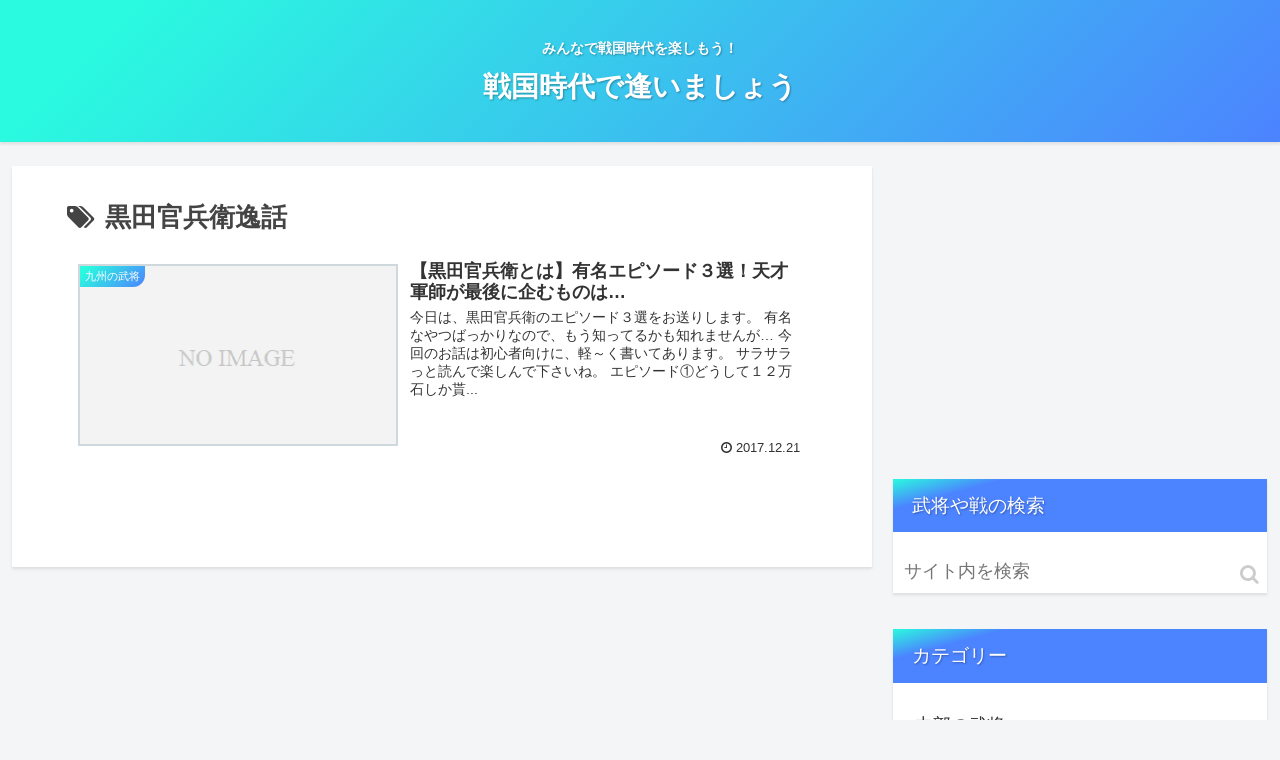

--- FILE ---
content_type: text/html; charset=utf-8
request_url: https://www.google.com/recaptcha/api2/aframe
body_size: 268
content:
<!DOCTYPE HTML><html><head><meta http-equiv="content-type" content="text/html; charset=UTF-8"></head><body><script nonce="AWRLOP1YgpbR5WieECWhIQ">/** Anti-fraud and anti-abuse applications only. See google.com/recaptcha */ try{var clients={'sodar':'https://pagead2.googlesyndication.com/pagead/sodar?'};window.addEventListener("message",function(a){try{if(a.source===window.parent){var b=JSON.parse(a.data);var c=clients[b['id']];if(c){var d=document.createElement('img');d.src=c+b['params']+'&rc='+(localStorage.getItem("rc::a")?sessionStorage.getItem("rc::b"):"");window.document.body.appendChild(d);sessionStorage.setItem("rc::e",parseInt(sessionStorage.getItem("rc::e")||0)+1);localStorage.setItem("rc::h",'1769102710853');}}}catch(b){}});window.parent.postMessage("_grecaptcha_ready", "*");}catch(b){}</script></body></html>